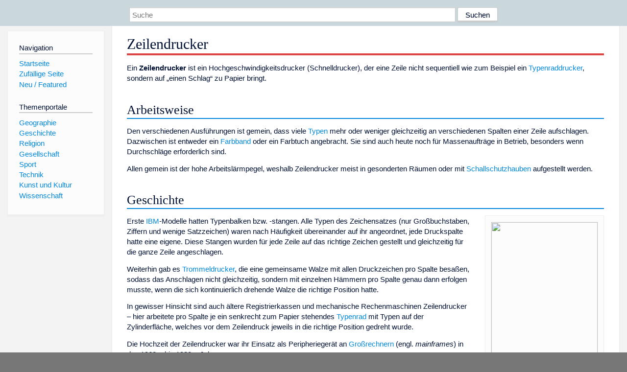

--- FILE ---
content_type: text/html; charset=utf-8
request_url: https://www.dewiki.de/Lexikon/Zeilendrucker
body_size: 6279
content:


<!DOCTYPE html>
<html lang="de-DE">
<head>
<!-- <script async src="https://pagead2.googlesyndication.com/pagead/js/adsbygoogle.js?client=ca-pub-6036180823540385" crossorigin="anonymous"></script> -->    <meta charset="utf-8" />
    <meta name="viewport" content="width=device-width, initial-scale=1.0" />
    <meta property="og:type" content="website" />
    <meta property="og:site_name" content="DeWiki" />
    
    
        <link rel="stylesheet" href="/css/site.min.css" />
    
        <link rel="canonical" href="https://dewiki.de/Lexikon/Zeilendrucker" />
    <title>DeWiki &gt; Zeilendrucker</title>
<style>
    .sidebar-right-ad, #mw-related-navigation { display: none; }
    @media screen and (min-width: 1350px) {
        .sidebar-right-ad, #mw-related-navigation {
            display: inline;
        }
    }
    .imagesTable {
        display: table;
        width: 100%;
        border-spacing: 3px
    }

    .imagesTableRow {
        display: table-row
    }

    .imagesTableCell {
        display: table-cell;
        padding: 5px;
        vertical-align: middle
    }

    .imagesTableBody {
        display: table-row-group
    }
.google-revocation-link-placeholder {min-height:600px;}
figure[typeof~="mw:File/Thumb"] > figcaption, figure[typeof~="mw:File/Frame"] > figcaption {display:table-caption;caption-side:bottom;line-height:1.4em;word-break:break-word;text-align:left;padding:0 6px 6px 6px;}
figure[typeof~="mw:File/Thumb"], figure[typeof~="mw:File/Frame"] {display: table;text-align:center;border-collapse:collapse;line-height:0;margin:0.5em 0 1.3em 1.4em;clear:right;float:right;}
figure[typeof~="mw:File/Thumb"], figure[typeof~="mw:File/Frame"] {border: 1px solid #c8ccd1;border-bottom-width: 1px;border-bottom-style: solid;border-bottom-color: rgb(200, 204, 209);border-bottom:0; background-color:#f8f9fa;}

/* desktop-billboard-atf */
@media (min-width: 992px) {
.r89-desktop-billboard-atf {
min-height: 250px;
margin-top: 20px;
margin-bottom: 20px
}
}
/* desktop-billboard-btf */
@media (min-width: 992px) {
.r89-desktop-billboard-btf {
min-height: 250px;
margin-top: 20px;
margin-bottom: 20px
}
}
/* desktop-incontent */
@media (min-width: 992px) {
.r89-desktop-InContent {
min-height: 90px;
margin-top: 20px;
margin-bottom: 20px
}
}
/* mobile-billboard-top */
@media (max-width: 991px) {
.r89-mobile-billboard-top {
min-height: 280px;
margin-top: 20px;
margin-bottom: 20px
}
}
#r89-mobile-billboard-top-home-0-wrapper {
  min-height: 280px !important;
}
/* mobile-rectangle-infinite */
@media (max-width: 991px) {
.r89-mobile-rectangle-infinite {
min-height: 250px;
margin-top: 20px;
margin-bottom: 20px
}
}
/* mobile-rectangle-low */
@media (max-width: 991px) {
.r89-mobile-rectangle-low {
min-height: 250px;
margin-top: 20px;
margin-bottom: 20px
}
}
/* mobile-rectangle-mid */
@media (max-width: 991px) {
.r89-mobile-rectangle-mid {
min-height: 250px;
margin-top: 20px;
margin-bottom: 20px
}
}
/* mobile-rectangle-mid-300x600 */
@media (max-width: 991px) {
.r89-Mobile-Rectangle-Mid-300x600 {
min-height: 600px;
margin-top: 20px;
margin-bottom: 20px
}
}
.urhhinw {font-size: 0.6rem;font-style: italic;display: block;text-align: right;background-color: #ffffff80;line-height: 0.9;}</style>
</head>
<body class="sitedir-ltr">
    
    <div id="mw-wrapper">
        <div id="mw-header-container" style="background: #cad7dd; min-height: 3.5em">
            <div id="mw-header">
                <div id="p-search" style="margin-left:auto;margin-right:auto;text-align:center;max-width:1024px;">
                    <form method="get" action="/Suche">
                        <input style="width:65%" name="q" type="text" placeholder="Suche" />
                        <input style="max-width:25%" type="submit" value="Suchen" />
                    </form>
                </div>
            </div>
        </div>
        <div id="mw-content-container">
            <div id="mw-content-block" class="ts-inner">
                <div id="mw-site-navigation">
                    <div id="site-navigation" class="sidebar-chunk">
                        <h2><span>Navigation</span><div class="pokey"></div></h2>
                        <div class="sidebar-inner">
                            <div role="navigation" id="p-navigation">
 <h3>Navigation</h3>
 <div>
  <ul>
   <li><a href="/" title="Startseite" accesskey="z" ><span>Startseite</span></a></li>
   <li><a href="/Special/Random" title="Zufällige Seite" accesskey="z" rel="nofollow"><span>Zufällige Seite</span></a></li>
  <li><a href="/Artikel/Featured">Neu / Featured</a></li>
  </ul>
 </div>
</div>
<div role="navigation" id="p-themenportale">
 <h3>Themenportale</h3>
 <div>
  <ul>
   <li><a href="/Lexikon/Portal:Geographie" title="Geographie-Portal"><span>Geographie</span></a></li>
   <li><a href="/Lexikon/Portal:Geschichte" title="Geschichte-Portal"><span>Geschichte</span></a></li>
   <li><a href="/Lexikon/Portal:Religion" title="Religion-Portal"><span>Religion</span></a></li>
   <li><a href="/Lexikon/Portal:Gesellschaft" title="Gesellschaft-Portal"><span>Gesellschaft</span></a></li>
   <li><a href="/Lexikon/Portal:Sport" title="Sport-Portal"><span>Sport</span></a></li>
   <li><a href="/Lexikon/Portal:Technik" title= "Technik-Portal"><span>Technik</span></a></li>
   <li><a href="/Lexikon/Portal:Kunst_und_Kultur" title="Kunst-und-Kultur-Portal"><span>Kunst und Kultur</span></a></li>
   <li><a href="/Lexikon/Portal:Wissenschaft" title="Wissenschafts-Portal"><span>Wissenschaft</span></a></ li >
  </ul>
 </div>
</div>
                        </div>
                    </div>
                </div>
                <div id="mw-related-navigation" style="padding-left: 0em;position: sticky;top: 4em;">
<!--<div class="sidebar-right-ad">
 <ins class="adsbygoogle" id="sidebaradwithcookieconsent"
  style="display:block"
  data-ad-client="ca-pub-6036180823540385"
  data-ad-slot="5493494242"
  data-ad-format="auto"
  data-full-width-responsive="true"></ins>
 <script>
 (adsbygoogle = window.adsbygoogle || []).push({ });
 </script>  
</div>-->                </div>
                <div id="mw-content">
                    <div id="content" class="mw-body" role="main">
                        

<div>
    <!-- google_ad_section_start -->
    <h1 id="firstHeading" class="firstHeading"><span class="mw-page-title-main">Zeilendrucker</span></h1>

<!--<script src="https://tags.refinery89.com/dewikide.js" async></script>
<ins class="adsbygoogle" id="firstadwithcookieconsent"
 style="display:block;height:280px;"
 data-ad-client="ca-pub-6036180823540385"
 data-ad-slot="9334668697"
 data-ad-format="auto"
 data-full-width-responsive="true"></ins> -->
<!-- <script>
 (adsbygoogle = window.adsbygoogle || []).push({ });
</script>
<div class="r89-desktop-billboard-atf"></div>-->

    <div class=mw-parser-output><p>Ein <b>Zeilendrucker</b> ist ein Hochgeschwindigkeitsdrucker (Schnelldrucker), der eine Zeile nicht sequentiell wie zum Beispiel ein <a href=/Lexikon/Typenraddrucker class=mw-redirect title=Typenraddrucker>Typenraddrucker</a>, sondern auf „einen Schlag“ zu Papier bringt.<h2><span class=mw-headline id=Arbeitsweise>Arbeitsweise</span></h2><p>Den verschiedenen Ausführungen ist gemein, dass viele <a href=/Lexikon/Letter title=Letter>Typen</a> mehr oder weniger gleichzeitig an verschiedenen Spalten einer Zeile aufschlagen. Dazwischen ist entweder ein <a href=/Lexikon/Farbband title=Farbband>Farbband</a> oder ein <span>Farbtuch</span> angebracht. Sie sind auch heute noch für Massenaufträge in Betrieb, besonders wenn Durchschläge erforderlich sind.<p>Allen gemein ist der hohe Arbeitslärmpegel, weshalb Zeilendrucker meist in gesonderten Räumen oder mit <a href=/Lexikon/Schallschutz title=Schallschutz>Schallschutzhauben</a> aufgestellt werden.<h2><span class=mw-headline id=Geschichte>Geschichte</span></h2><div class="thumb tright"><div class=thumbinner style=width:219px><a href=/Media/Datei:Line-matrix-movement.png><img src=//upload.wikimedia.org/wikipedia/commons/5/5f/Line-matrix-movement.png decoding=async width=217 height=268 class=thumbimage data-file-width=217 data-file-height=268></a><div class=thumbcaption><div class=magnify><span></span></div>Funktionsdiagramm eines Shuttle-Matrixdruckers</div></div></div><p>Erste <a href=/Lexikon/IBM title=IBM>IBM</a>-Modelle hatten Typenbalken bzw. -stangen. Alle Typen des Zeichensatzes (nur Großbuchstaben, Ziffern und wenige Satzzeichen) waren nach Häufigkeit übereinander auf ihr angeordnet, jede Druckspalte hatte eine eigene. Diese Stangen wurden für jede Zeile auf das richtige Zeichen gestellt und gleichzeitig für die ganze Zeile angeschlagen.<p>Weiterhin gab es <a href=/Lexikon/Trommeldrucker title=Trommeldrucker>Trommeldrucker</a>, die eine gemeinsame Walze mit allen Druckzeichen pro Spalte besaßen, sodass das Anschlagen nicht gleichzeitig, sondern mit einzelnen Hämmern pro Spalte genau dann erfolgen musste, wenn die sich kontinuierlich drehende Walze die richtige Position hatte.<p>In gewisser Hinsicht sind auch ältere Registrierkassen und mechanische Rechenmaschinen Zeilendrucker – hier arbeitete pro Spalte je ein senkrecht zum Papier stehendes <a href=/Lexikon/Typenrad title=Typenrad>Typenrad</a> mit Typen auf der Zylinderfläche, welches vor dem Zeilendruck jeweils in die richtige Position gedreht wurde.<p>Die Hochzeit der Zeilendrucker war ihr Einsatz als Peripheriegerät an <a href=/Lexikon/Gro%c3%9frechner title=Großrechner>Großrechnern</a> (engl. <i>mainframes</i>) in den 1960er bis 1980er Jahren.<p>Für kleinere Betriebe mit hohem Druckaufkommen gab es auch <a href=/Lexikon/Matrixdrucker title=Matrixdrucker>Matrixdrucker</a>, die statt eines entlang der gesamten Zeile bewegten <a href=/Lexikon/Nadeldrucker title=Nadeldrucker>Nadeldrucker</a>-Druckkopfes einen um 1, 2 oder 3 Zeichenbreiten oszillierenden waagerechten Nadelkamm hatten – sogenannte Shuttle-Matrixdrucker (siehe Abbildung). Vertikal wurde die Matrix durch einen pixelweisen statt einen zeilenweisen Papier-Vorschub realisiert. In gewissen Grenzen waren diese Drucker sogar grafikfähig, konnten unterschiedliche (variable) Zeichensätze zu Papier bringen und beherrschten wichtige <a href=/Lexikon/Schriftschnitt title=Schriftschnitt>Schriftattribute</a>.<p>Abgelöst wurden die Zeilendrucker meist durch <a href=/Lexikon/Laserdrucker title=Laserdrucker>Laserdrucker</a>, die im Gegensatz dazu eine ganze Seite in einem Arbeitsgang sowohl mit (variabler) Schrift als auch mit Linien und Grafiken (Formularerstellung) bedrucken können – und zudem deutlich leiser sind. Allerdings – Durchschläge sind mit ihnen nicht möglich, darum behilft man sich mit so genannten „Mehrfachoriginalen“.<h2><span class=mw-headline id=Bautypen_aktueller_Modelle>Bautypen aktueller Modelle</span></h2><p>Heute kommen weiter entwickelte Vertreter der mechanischen <i>Zeilendrucker</i> zum Einsatz. Das sind der <a href=/Lexikon/Trommeldrucker title=Trommeldrucker>Trommel- bzw. Walzendrucker</a> und der <a href=/Lexikon/Kettendrucker title=Kettendrucker>Band- oder Kettendrucker</a>. Hier rotieren im Druckjoch entweder Walzen oder eine Kette mit Typen mit sehr hoher Geschwindigkeit vor dem Papier.<p>Die Druckkette enthält den kompletten oder Teile des Druckzeichensatzes bis zu fünfmal. Für jede Spalte gibt es einen elektromagnetisch betriebenen Hammer, der im richtigen Zeitpunkt (meist von hinten durch das Papier) zuschlägt. Die Hammerschläge für alle Zeichen einer Zeile finden also nicht mehr exakt gleichzeitig statt. Der vertikale Papiertransport findet <a href=/Lexikon/Sakkade class=mw-redirect title=Sakkade>sakkadisch</a> (ruckhaft) statt und wird erst nach vollständiger Abarbeitung der gesamten Zeile fortgesetzt.<p>Variable Zeichensätze oder Zeichenbreiten (entsprechen den Druckspalten, Standard sind zehn Zeichen pro <a href=/Lexikon/Zoll_(Einheit) title="Zoll (Einheit)">Zoll</a> bei sechs (oder „eng“ acht) Zeilen pro Zoll) waren mit diesen Maschinen nicht möglich. Sie wurden vorwiegend zum Bedrucken von <a href=/Lexikon/Endlospapier class=mw-redirect title=Endlospapier>Endlospapier</a> eingesetzt.</div>



    <!-- google_ad_section_end -->

        <h2 style="clear:both;"><span class="mw-headline" id="images">Auf dieser Seite verwendete Medien</span></h2>
        <div>
            <div class="imagesTable">
                <div class="imagesTableBody">
                        <div class="imagesTableRow" id="thumb-0">
                            <div class="imagesTableCell" style="background-color:#eee; text-align: center;"><a href="/Media/Datei:Line-matrix-movement.png"><img style="max-width: 125px; max-height: 150px; min-width: 60px;" src="https://upload.wikimedia.org/wikipedia/commons/thumb/5/5f/Line-matrix-movement.png/125px-Line-matrix-movement.png" /></a></div>
                            <div class="imagesTableCell" style="background-color:#eee">
                                <a href="/Media/Datei:Line-matrix-movement.png">
                                    <b>Line-matrix-movement.png</b>
                                </a>

                                         <br /><b>Autor/Urheber:</b> <a href="//commons.wikimedia.org/w/index.php?title=User:Ptnxgstockton&amp;action=edit&amp;redlink=1" class="new" title="User:Ptnxgstockton (page does not exist)">Gary Stockton</a>,
                                        <b>Lizenz:</b> <a href="https://creativecommons.org/licenses/by-sa/3.0">CC BY-SA 3.0</a>
                                    <br />Illustration which describes how line matrix printers work.                            </div>
                        </div>
                </div>
            </div>
        </div>
<!-- <ins class="adsbygoogle"
 style="display:block;margin-top:15px;"
 data-ad-client="ca-pub-6036180823540385"
 data-ad-slot="8154637989"
 data-ad-format="auto"
 data-full-width-responsive="true"></ins>
<script>
 (adsbygoogle = window.adsbygoogle || []).push({ });
</script> --></div>
                    </div>
                </div>
            </div>
        </div>
        <div id="mw-footer-container">
            <div id="mw-footer" class="ts-inner">
                <div id="footer-bottom" role="contentinfo">
                    <div style="text-align: center">
                            <p>
                                Lizenz für Texte auf dieser Seite: <a href="https://creativecommons.org/licenses/by-sa/3.0/legalcode" style="text-decoration:underline;color:#CCCCFF;">CC-BY-SA 3.0 Unported</a>.
                            </p>                            
                            <p>
                                <small>Der original-Artikel ist <a href='https://de.wikipedia.org/wiki/Zeilendrucker' style='text-decoration: underline; color: #CCCCFF;'>hier</a> abrufbar. <a href='https://de.wikipedia.org/w/index.php?action=history&title=Zeilendrucker' style='text-decoration: underline; color: #CCCCFF;'>Hier</a> finden Sie Informationen zu den Autoren des Artikels. An Bildern wurden keine Veränderungen vorgenommen - diese werden aber in der Regel wie bei der ursprünglichen Quelle des Artikels verkleinert, d.h. als Vorschaubilder angezeigt. Klicken Sie auf ein Bild für weitere Informationen zum Urheber und zur Lizenz. Die vorgenommenen Änderungen am Artikel können Sie <a href='/Diff/Of/5e8e82d8a8d3782005b3c5e4' style='text-decoration: underline; color: #CCCCFF;' rel="nofollow">hier</a> einsehen.</small>
                            </p>
                        <p><b><a href='/Projekt/Impressum'>Impressum</a> &nbsp;-&nbsp; <a href='/Projekt/Datenschutz'>Datenschutzerklärung</a></b></p>
                        
                    </div>
                    <div class="visualClear"></div>
                </div>
            </div>
        </div>
    </div>
    <script>
  var _paq = window._paq = window._paq || [];
  _paq.push(["setDomains", ["*.dewiki.de"]]);
  _paq.push(["disableCookies"]);
  _paq.push(['trackPageView']);
  _paq.push(['enableLinkTracking']);
  (function() {
    var u="//datenschutzfreundliche-statistiken.de/m/";
    _paq.push(['setTrackerUrl', u+'m.php']);
    _paq.push(['setSiteId', '4']);
    var d=document, g=d.createElement('script'), s=d.getElementsByTagName('script')[0];
    g.async=true; g.src=u+'m.js'; s.parentNode.insertBefore(g,s);
  })();
</script>
<noscript><img referrerpolicy="no-referrer-when-downgrade" src="//datenschutzfreundliche-statistiken.de/m/m.php?idsite=4&amp;rec=1" style="border:0;" alt="" /></noscript>
</body>
</html>
